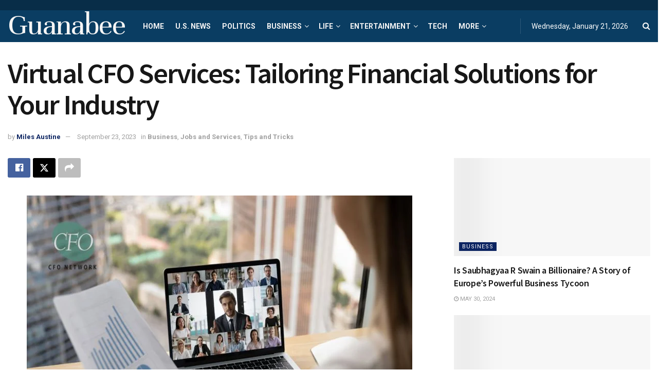

--- FILE ---
content_type: text/html; charset=utf-8
request_url: https://www.google.com/recaptcha/api2/aframe
body_size: 268
content:
<!DOCTYPE HTML><html><head><meta http-equiv="content-type" content="text/html; charset=UTF-8"></head><body><script nonce="Gt1TL3DKLCmUuTpBhjQi3A">/** Anti-fraud and anti-abuse applications only. See google.com/recaptcha */ try{var clients={'sodar':'https://pagead2.googlesyndication.com/pagead/sodar?'};window.addEventListener("message",function(a){try{if(a.source===window.parent){var b=JSON.parse(a.data);var c=clients[b['id']];if(c){var d=document.createElement('img');d.src=c+b['params']+'&rc='+(localStorage.getItem("rc::a")?sessionStorage.getItem("rc::b"):"");window.document.body.appendChild(d);sessionStorage.setItem("rc::e",parseInt(sessionStorage.getItem("rc::e")||0)+1);localStorage.setItem("rc::h",'1768960757237');}}}catch(b){}});window.parent.postMessage("_grecaptcha_ready", "*");}catch(b){}</script></body></html>